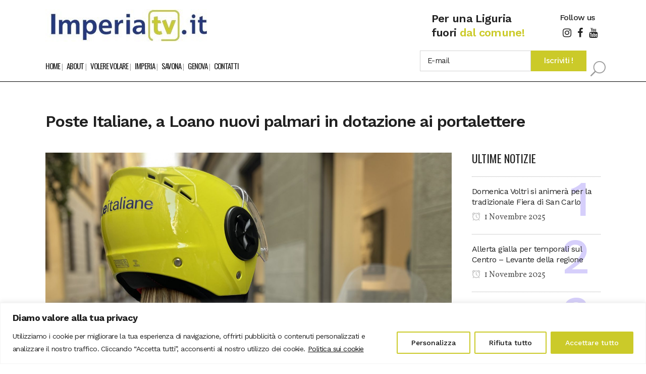

--- FILE ---
content_type: text/html; charset=UTF-8
request_url: https://www.imperiatv.it/2022/11/11/poste-italiane-a-loano-nuovi-palmari-in-dotazione-ai-portalettere/
body_size: 17420
content:
<!DOCTYPE html>
<html lang="it-IT" itemscope itemtype="https://schema.org/BlogPosting">
<head>
<meta charset="UTF-8"/>
<meta name="viewport" content="width=device-width,initial-scale=1,user-scalable=no">
<meta name="description" content="IMPERIA TV notizie ed eventi per… una Liguria fuori dal comune! Una finestra per tutti a portata di mouse! Ebbene sì, sarà una rete più dinamica e popolare. Nessuna politica e cronaca nera, solo eventi e servizi positivi che accadono nella tua città. Una redazione dedicata a ricevere ogni giorno filmati e comunicati stampa. Nasce un nuovo portale giornalistico collegato ed affiliato ad una rete di professionisti nel campo della comunicazione.">
<meta name="keywords" content="ImperiaTV, Savona News, Imperia News, Genova News, Liguria News, Notizie Liguria, Volere Volare, Eccoci Eventi, Meteo Imperia, Eventi e Fiere nella Liguria di Ponente">
<link rel="profile" href="http://gmpg.org/xfn/11"/>
<link rel="pingback" href="https://www.imperiatv.it/xmlrpc.php"/>
<title>IMPERIA TV | Poste Italiane, a Loano nuovi palmari in dotazione ai portalettere</title>
<meta name='robots' content='max-image-preview:large'/>
<style>img:is([sizes="auto" i], [sizes^="auto," i]) {contain-intrinsic-size:3000px 1500px}</style>
<script id="cookieyes" type="text/javascript" src="https://cdn-cookieyes.com/client_data/427271af51cfc901ced2ef87/script.js"></script><link rel='dns-prefetch' href='//fonts.googleapis.com'/>
<link rel="alternate" type="application/rss+xml" title="IMPERIA TV &raquo; Feed" href="https://www.imperiatv.it/feed/"/>
<link rel="alternate" type="application/rss+xml" title="IMPERIA TV &raquo; Feed dei commenti" href="https://www.imperiatv.it/comments/feed/"/>
<link rel="alternate" type="application/rss+xml" title="IMPERIA TV &raquo; Poste Italiane, a Loano nuovi palmari in dotazione ai portalettere Feed dei commenti" href="https://www.imperiatv.it/2022/11/11/poste-italiane-a-loano-nuovi-palmari-in-dotazione-ai-portalettere/feed/"/>

<link rel="stylesheet" type="text/css" href="//www.imperiatv.it/wp-content/cache/wpfc-minified/egflwfm0/hxf01.css" media="all"/>
<style id='classic-theme-styles-inline-css' type='text/css'>.wp-block-button__link{color:#fff;background-color:#32373c;border-radius:9999px;box-shadow:none;text-decoration:none;padding:calc(.667em + 2px) calc(1.333em + 2px);font-size:1.125em}.wp-block-file__button{background:#32373c;color:#fff;text-decoration:none}</style>
<style id='global-styles-inline-css' type='text/css'>:root{--wp--preset--aspect-ratio--square:1;--wp--preset--aspect-ratio--4-3: 4/3;--wp--preset--aspect-ratio--3-4: 3/4;--wp--preset--aspect-ratio--3-2: 3/2;--wp--preset--aspect-ratio--2-3: 2/3;--wp--preset--aspect-ratio--16-9: 16/9;--wp--preset--aspect-ratio--9-16: 9/16;--wp--preset--color--black:#000;--wp--preset--color--cyan-bluish-gray:#abb8c3;--wp--preset--color--white:#fff;--wp--preset--color--pale-pink:#f78da7;--wp--preset--color--vivid-red:#cf2e2e;--wp--preset--color--luminous-vivid-orange:#ff6900;--wp--preset--color--luminous-vivid-amber:#fcb900;--wp--preset--color--light-green-cyan:#7bdcb5;--wp--preset--color--vivid-green-cyan:#00d084;--wp--preset--color--pale-cyan-blue:#8ed1fc;--wp--preset--color--vivid-cyan-blue:#0693e3;--wp--preset--color--vivid-purple:#9b51e0;--wp--preset--gradient--vivid-cyan-blue-to-vivid-purple:linear-gradient(135deg,rgba(6,147,227,1) 0%,#9b51e0 100%);--wp--preset--gradient--light-green-cyan-to-vivid-green-cyan:linear-gradient(135deg,#7adcb4 0%,#00d082 100%);--wp--preset--gradient--luminous-vivid-amber-to-luminous-vivid-orange:linear-gradient(135deg,rgba(252,185,0,1) 0%,rgba(255,105,0,1) 100%);--wp--preset--gradient--luminous-vivid-orange-to-vivid-red:linear-gradient(135deg,rgba(255,105,0,1) 0%,#cf2e2e 100%);--wp--preset--gradient--very-light-gray-to-cyan-bluish-gray:linear-gradient(135deg,#eee 0%,#a9b8c3 100%);--wp--preset--gradient--cool-to-warm-spectrum:linear-gradient(135deg,#4aeadc 0%,#9778d1 20%,#cf2aba 40%,#ee2c82 60%,#fb6962 80%,#fef84c 100%);--wp--preset--gradient--blush-light-purple:linear-gradient(135deg,#ffceec 0%,#9896f0 100%);--wp--preset--gradient--blush-bordeaux:linear-gradient(135deg,#fecda5 0%,#fe2d2d 50%,#6b003e 100%);--wp--preset--gradient--luminous-dusk:linear-gradient(135deg,#ffcb70 0%,#c751c0 50%,#4158d0 100%);--wp--preset--gradient--pale-ocean:linear-gradient(135deg,#fff5cb 0%,#b6e3d4 50%,#33a7b5 100%);--wp--preset--gradient--electric-grass:linear-gradient(135deg,#caf880 0%,#71ce7e 100%);--wp--preset--gradient--midnight:linear-gradient(135deg,#020381 0%,#2874fc 100%);--wp--preset--font-size--small:13px;--wp--preset--font-size--medium:20px;--wp--preset--font-size--large:36px;--wp--preset--font-size--x-large:42px;--wp--preset--spacing--20:.44rem;--wp--preset--spacing--30:.67rem;--wp--preset--spacing--40:1rem;--wp--preset--spacing--50:1.5rem;--wp--preset--spacing--60:2.25rem;--wp--preset--spacing--70:3.38rem;--wp--preset--spacing--80:5.06rem;--wp--preset--shadow--natural:6px 6px 9px rgba(0,0,0,.2);--wp--preset--shadow--deep:12px 12px 50px rgba(0,0,0,.4);--wp--preset--shadow--sharp:6px 6px 0 rgba(0,0,0,.2);--wp--preset--shadow--outlined:6px 6px 0 -3px rgba(255,255,255,1) , 6px 6px rgba(0,0,0,1);--wp--preset--shadow--crisp:6px 6px 0 rgba(0,0,0,1)}:where(.is-layout-flex){gap:.5em}:where(.is-layout-grid){gap:.5em}body .is-layout-flex{display:flex}.is-layout-flex{flex-wrap:wrap;align-items:center}.is-layout-flex > :is(*, div){margin:0}body .is-layout-grid{display:grid}.is-layout-grid > :is(*, div){margin:0}:where(.wp-block-columns.is-layout-flex){gap:2em}:where(.wp-block-columns.is-layout-grid){gap:2em}:where(.wp-block-post-template.is-layout-flex){gap:1.25em}:where(.wp-block-post-template.is-layout-grid){gap:1.25em}.has-black-color{color:var(--wp--preset--color--black)!important}.has-cyan-bluish-gray-color{color:var(--wp--preset--color--cyan-bluish-gray)!important}.has-white-color{color:var(--wp--preset--color--white)!important}.has-pale-pink-color{color:var(--wp--preset--color--pale-pink)!important}.has-vivid-red-color{color:var(--wp--preset--color--vivid-red)!important}.has-luminous-vivid-orange-color{color:var(--wp--preset--color--luminous-vivid-orange)!important}.has-luminous-vivid-amber-color{color:var(--wp--preset--color--luminous-vivid-amber)!important}.has-light-green-cyan-color{color:var(--wp--preset--color--light-green-cyan)!important}.has-vivid-green-cyan-color{color:var(--wp--preset--color--vivid-green-cyan)!important}.has-pale-cyan-blue-color{color:var(--wp--preset--color--pale-cyan-blue)!important}.has-vivid-cyan-blue-color{color:var(--wp--preset--color--vivid-cyan-blue)!important}.has-vivid-purple-color{color:var(--wp--preset--color--vivid-purple)!important}.has-black-background-color{background-color:var(--wp--preset--color--black)!important}.has-cyan-bluish-gray-background-color{background-color:var(--wp--preset--color--cyan-bluish-gray)!important}.has-white-background-color{background-color:var(--wp--preset--color--white)!important}.has-pale-pink-background-color{background-color:var(--wp--preset--color--pale-pink)!important}.has-vivid-red-background-color{background-color:var(--wp--preset--color--vivid-red)!important}.has-luminous-vivid-orange-background-color{background-color:var(--wp--preset--color--luminous-vivid-orange)!important}.has-luminous-vivid-amber-background-color{background-color:var(--wp--preset--color--luminous-vivid-amber)!important}.has-light-green-cyan-background-color{background-color:var(--wp--preset--color--light-green-cyan)!important}.has-vivid-green-cyan-background-color{background-color:var(--wp--preset--color--vivid-green-cyan)!important}.has-pale-cyan-blue-background-color{background-color:var(--wp--preset--color--pale-cyan-blue)!important}.has-vivid-cyan-blue-background-color{background-color:var(--wp--preset--color--vivid-cyan-blue)!important}.has-vivid-purple-background-color{background-color:var(--wp--preset--color--vivid-purple)!important}.has-black-border-color{border-color:var(--wp--preset--color--black)!important}.has-cyan-bluish-gray-border-color{border-color:var(--wp--preset--color--cyan-bluish-gray)!important}.has-white-border-color{border-color:var(--wp--preset--color--white)!important}.has-pale-pink-border-color{border-color:var(--wp--preset--color--pale-pink)!important}.has-vivid-red-border-color{border-color:var(--wp--preset--color--vivid-red)!important}.has-luminous-vivid-orange-border-color{border-color:var(--wp--preset--color--luminous-vivid-orange)!important}.has-luminous-vivid-amber-border-color{border-color:var(--wp--preset--color--luminous-vivid-amber)!important}.has-light-green-cyan-border-color{border-color:var(--wp--preset--color--light-green-cyan)!important}.has-vivid-green-cyan-border-color{border-color:var(--wp--preset--color--vivid-green-cyan)!important}.has-pale-cyan-blue-border-color{border-color:var(--wp--preset--color--pale-cyan-blue)!important}.has-vivid-cyan-blue-border-color{border-color:var(--wp--preset--color--vivid-cyan-blue)!important}.has-vivid-purple-border-color{border-color:var(--wp--preset--color--vivid-purple)!important}.has-vivid-cyan-blue-to-vivid-purple-gradient-background{background:var(--wp--preset--gradient--vivid-cyan-blue-to-vivid-purple)!important}.has-light-green-cyan-to-vivid-green-cyan-gradient-background{background:var(--wp--preset--gradient--light-green-cyan-to-vivid-green-cyan)!important}.has-luminous-vivid-amber-to-luminous-vivid-orange-gradient-background{background:var(--wp--preset--gradient--luminous-vivid-amber-to-luminous-vivid-orange)!important}.has-luminous-vivid-orange-to-vivid-red-gradient-background{background:var(--wp--preset--gradient--luminous-vivid-orange-to-vivid-red)!important}.has-very-light-gray-to-cyan-bluish-gray-gradient-background{background:var(--wp--preset--gradient--very-light-gray-to-cyan-bluish-gray)!important}.has-cool-to-warm-spectrum-gradient-background{background:var(--wp--preset--gradient--cool-to-warm-spectrum)!important}.has-blush-light-purple-gradient-background{background:var(--wp--preset--gradient--blush-light-purple)!important}.has-blush-bordeaux-gradient-background{background:var(--wp--preset--gradient--blush-bordeaux)!important}.has-luminous-dusk-gradient-background{background:var(--wp--preset--gradient--luminous-dusk)!important}.has-pale-ocean-gradient-background{background:var(--wp--preset--gradient--pale-ocean)!important}.has-electric-grass-gradient-background{background:var(--wp--preset--gradient--electric-grass)!important}.has-midnight-gradient-background{background:var(--wp--preset--gradient--midnight)!important}.has-small-font-size{font-size:var(--wp--preset--font-size--small)!important}.has-medium-font-size{font-size:var(--wp--preset--font-size--medium)!important}.has-large-font-size{font-size:var(--wp--preset--font-size--large)!important}.has-x-large-font-size{font-size:var(--wp--preset--font-size--x-large)!important}:where(.wp-block-post-template.is-layout-flex){gap:1.25em}:where(.wp-block-post-template.is-layout-grid){gap:1.25em}:where(.wp-block-columns.is-layout-flex){gap:2em}:where(.wp-block-columns.is-layout-grid){gap:2em}:root :where(.wp-block-pullquote){font-size:1.5em;line-height:1.6}</style>











<link rel="stylesheet" type="text/css" href="//www.imperiatv.it/wp-content/cache/wpfc-minified/jmzhjmh5/hxf01.css" media="all"/>
<style id='bridge-stylesheet-inline-css' type='text/css'>.postid-5173.disabled_footer_top .footer_top_holder,.postid-5173.disabled_footer_bottom .footer_bottom_holder{display:none}</style>






<link rel="stylesheet" type="text/css" href="//www.imperiatv.it/wp-content/cache/wpfc-minified/fhps2ij5/hxf01.css" media="all"/>
<style id='bridge-style-dynamic-responsive-inline-css' type='text/css'>.qode-news-holder .qode-post-info-date a,.qode-news-holder .qode-post-info-author,.qode-news-holder .qode-post-info-comments-holder a,.q_dropcap,.qode-slider1-owl .owl-dots .owl-dot .qode-slider1-pag-date,.qode-news-single-news-template .qode-comment-holder .qode-comment-text .qode-comment-date{font-family:'Vollkorn',serif}p{letter-spacing:-.6px}.q_dropcap.normal{font-weight:normal;height:46px}.drop_down .second{box-shadow:0 2px 6px rgba(0,0,0,.1)}body.archive .content .container .container_inner{padding-bottom:80px}.content_bottom .widget_text.widget.widget_custom_html .textwidget.custom-html-widget{text-align:center;padding:26px 0;border-top:1px solid #000}.qode-instagram-feed li{margin:0!important;padding:0!important}.wpb_widgetised_column .widget a,.wpb_widgetised_column .widget li,.wpb_widgetised_column a{font-weight:inherit}.qode_tweet_text{font-weight:500;letter-spacing:-.6px;line-height:21px;border-bottom:1px dotted #a9a9a9;padding-bottom:25px;padding-top:12px}.qode_twitter_widget li:last-child .qode_tweet_text{border-bottom:none;margin-bottom:-18px}.video-sidebar{margin-bottom:49px}.qode_tweet_text a{color:#582ff2!important}.wpb_widgetised_column .widget>h5,aside .widget>h5{font-family:'Oswald',sans-serif;font-size:22px;line-height:22px;font-style:normal;font-weight:400;letter-spacing:0;text-transform:uppercase}.footer_top .qode-news-layout1-widget .qode-layout1-item,.footer_top .qode-news-layout1-widget>h5{border-bottom:none}.footer_top .qode-news-layout1-widget>h5{padding-bottom:4px}.footer_top .qode-news-layout1-widget .qode-layout1-item{padding-top:17px!important;padding-bottom:19px!important}.footer_top .qode-news-holder .qode-post-info-date a i,.footer_top .qode-news-holder .qode-post-info-date a{color:#c6c6c6!important}.footer_top h5{margin:0 0 27px}.footer_top .widget_nav_menu ul li{padding:3px 0 19px}.footer_top .comment-author-link{letter-spacing:-.6px}.wpb_widgetised_column.wpb_content_element .qode-instagram-feed li,aside .widget .qode-instagram-feed li{margin:0 0 6px 0!important;padding:0 3px!important}.wpb_widgetised_column.wpb_content_element .qode-instagram-feed,aside .widget .qode-instagram-feed{margin-left:-3px;margin-right:-3px}.latest-post-sidebar{margin-bottom:-25px}.latest-post-sidebar-2{margin-bottom:-16px}header:not(.centered_logo) .header_fixed_right_area {line-height:initial}.header_top .wpml-ls-legacy-dropdown li{width:auto!important}.header_top .wpml-ls-legacy-dropdown>ul>li>a{padding-right:0!important}.header_top .wpml-ls-legacy-dropdown ul li a{font-size:11px!important;text-transform:uppercase;font-style:normal;font-weight:500;display:inline-block;background-color:transparent}.header_top .wpml-ls-legacy-dropdown ul li:hover a{color:#fff;background-color:transparent}.header_top .wpml-ls-legacy-dropdown>ul>li>a:after{right:-14px}.header_top .wpml-ls-legacy-dropdown ul ul{box-shadow:0 2px 6px rgba(0,0,0,.1);background-color:#fff}.header_top .wpml-ls-legacy-dropdown ul ul li a span{color:#000!important}@media only screen and (max-width:1750px){.qode-slider1-item .qode-blog-share{display:none}}@media only screen and (max-width:1440px) and (min-width:769px){h1,h1 a{font-size:50px;line-height:66px;letter-spacing:-2px}}@media only screen and (max-width:480px){.footer_top .column_inner>div{margin:0 0 0!important}}div.wpcf7 .ajax-loader{display:none}.header_inner_right .two_columns_form_without_space{max-width:330px}.drop_down .second .inner .widget{padding:0}.drop_down .wide .second ul li{padding:0}.drop_down .wide .second ul{padding:15px 0;margin:0 -15px}.drop_down .wide .second ul li{border:none}@media only screen and (min-width:1024px){.drop_down .wide .second ul li.qode-one-column-dropdown{width:950px}}@media only screen and (min-width:1200px){.drop_down .wide .second ul li.qode-one-column-dropdown{width:1100px}}@media only screen and (min-width:1500px){.qode_grid_1400 .drop_down .wide .second ul li.qode-one-column-dropdown{width:1400px}}.header_bottom_right_widget_holder{padding:0 0 0 17px}.drop_down .second .inner ul li.sub a i.q_menu_arrow{font-size:15px;color:#202020}li.narrow .second .inner ul{box-shadow:6px 10px 29px 0 rgba(0,0,0,.14)}.header_fixed_right_area>div{display:inline-block}.header_fixed_right_area>div:first-child{padding-right:70px}.category .blog_holder article .post_info{font-family:'Vollkorn',serif;color:#545454}.category .blog_holder article .post_info a{color:#545454}.category .blog_holder article .post_text h2 .date{display:none}.category .blog_holder article .post_info .dots{padding:0 10px}.main_menu>ul>li>.second>.inner{border-top:1px solid rgba(0,0,0,1)}header.sticky .header_bottom{border-bottom:1px solid rgba(0,0,0,1)}.drop_down .narrow .second .inner ul li a{padding-left:28px}li.narrow .second .inner ul{padding:14px 0}.drop_down .second .inner ul li ul{top:-14px}.header_top_bottom_holder .header_top .wpml-ls-legacy-dropdown{width:7.5em}.header_top_bottom_holder .header_top .header-widget.header-left-widget:first-child p{padding-left:0}.drop_down .wide .second ul{padding:30px 0}@media screen and (max-width:1000px){.header_bottom_right_widget_holder div.wpcf7{display:none}}@media screen and (max-width:1500px){.sticky nav.main_menu>ul>li>a{padding:0 14px}}@media screen and (max-width:1200px){.sticky .header_bottom_right_widget_holder div.wpcf7{display:none}}.drop_down .second .inner .qode-layout1-item .qode-post-info-date{margin-bottom:0}.qode-post-text-main iframe{width:100%!important}</style>

<link rel="stylesheet" type="text/css" href="//www.imperiatv.it/wp-content/cache/wpfc-minified/qsmgmcni/hxf01.css" media="all"/>
<link rel='stylesheet' id='bridge-style-handle-google-fonts-css' href='https://fonts.googleapis.com/css?family=Raleway%3A100%2C200%2C300%2C400%2C500%2C600%2C700%2C800%2C900%2C100italic%2C300italic%2C400italic%2C700italic%7CWork+Sans%3A100%2C200%2C300%2C400%2C500%2C600%2C700%2C800%2C900%2C100italic%2C300italic%2C400italic%2C700italic%7COswald%3A100%2C200%2C300%2C400%2C500%2C600%2C700%2C800%2C900%2C100italic%2C300italic%2C400italic%2C700italic%7CVollkorn%3A100%2C200%2C300%2C400%2C500%2C600%2C700%2C800%2C900%2C100italic%2C300italic%2C400italic%2C700italic&#038;subset=latin%2Clatin-ext&#038;ver=1.0.0' type='text/css' media='all'/>


<link rel="stylesheet" type="text/css" href="//www.imperiatv.it/wp-content/cache/wpfc-minified/e3q9vkjw/hxf01.css" media="all"/>
<style id='__EPYT__style-inline-css' type='text/css'>.epyt-gallery-thumb{width:33.333%}</style>
<script src='//www.imperiatv.it/wp-content/cache/wpfc-minified/6xbvbqhn/hxf02.js' type="text/javascript"></script>


<script type="text/javascript" id="__ytprefs__-js-extra">//<![CDATA[
var _EPYT_={"ajaxurl":"https:\/\/www.imperiatv.it\/wp-admin\/admin-ajax.php","security":"b1f51efed0","gallery_scrolloffset":"20","eppathtoscripts":"https:\/\/www.imperiatv.it\/wp-content\/plugins\/youtube-embed-plus\/scripts\/","eppath":"https:\/\/www.imperiatv.it\/wp-content\/plugins\/youtube-embed-plus\/","epresponsiveselector":"[\"iframe.__youtube_prefs_widget__\"]","epdovol":"1","version":"14.2.3","evselector":"iframe.__youtube_prefs__[src], iframe[src*=\"youtube.com\/embed\/\"], iframe[src*=\"youtube-nocookie.com\/embed\/\"]","ajax_compat":"","maxres_facade":"eager","ytapi_load":"light","pause_others":"","stopMobileBuffer":"1","facade_mode":"","not_live_on_channel":""};
//]]></script>
<script src='//www.imperiatv.it/wp-content/cache/wpfc-minified/e624tgqc/hxf02.js' type="text/javascript"></script>

<script></script>
<link rel="image_src" href="https://www.imperiatv.it/wp-content/uploads/2022/11/palmare1-scaled.jpg"><meta name="msapplication-TileImage" content="https://www.imperiatv.it/wp-content/uploads/2022/11/palmare1-scaled.jpg">
<meta property="og:image" content="https://www.imperiatv.it/wp-content/uploads/2022/11/palmare1-scaled.jpg"><meta property="og:image:secure_url" content="https://www.imperiatv.it/wp-content/uploads/2022/11/palmare1-scaled.jpg"><meta property="og:image:width" content="2560"><meta property="og:image:height" content="1920"><meta property="og:image:alt" content="palmare1"><meta property="og:image:type" content="image/jpeg"><meta property="og:description" content="Portalettere sempre più digitali per consegne più puntuali e veloci grazie ai nuovi palmari in dotazione al centro di recapito di Loano. Il palmare, in uso&nbsp; a 12 portalettere loanesi, infatti, rende più rapide le operazioni come la consegna tracciata di corrispondenza, pacchi e raccomandate, assicurate e atti giudiziari, anche grazie all’utilizzo della firma elettronica..."><meta property="og:type" content="article"><meta property="og:locale" content="it_IT"><meta property="og:site_name" content="IMPERIA TV"><meta property="og:title" content="Poste Italiane, a Loano nuovi palmari in dotazione ai portalettere"><meta property="og:url" content="https://www.imperiatv.it/2022/11/11/poste-italiane-a-loano-nuovi-palmari-in-dotazione-ai-portalettere/"><meta property="og:updated_time" content="2022-11-11T11:49:17+01:00">
<meta property="article:published_time" content="2022-11-11T10:49:17+00:00"><meta property="article:modified_time" content="2022-11-11T10:49:17+00:00"><meta property="article:section" content="Savona"><meta property="article:author:first_name" content="Gio"><meta property="article:author:last_name" content="Barbera"><meta property="article:author:username" content="redazione">
<meta property="twitter:partner" content="ogwp"><meta property="twitter:card" content="summary_large_image"><meta property="twitter:image" content="https://www.imperiatv.it/wp-content/uploads/2022/11/palmare1-scaled.jpg"><meta property="twitter:image:alt" content="palmare1"><meta property="twitter:title" content="Poste Italiane, a Loano nuovi palmari in dotazione ai portalettere"><meta property="twitter:description" content="Portalettere sempre più digitali per consegne più puntuali e veloci grazie ai nuovi palmari in dotazione al centro di recapito di Loano. Il palmare, in uso&nbsp; a 12 portalettere loanesi, infatti,..."><meta property="twitter:url" content="https://www.imperiatv.it/2022/11/11/poste-italiane-a-loano-nuovi-palmari-in-dotazione-ai-portalettere/"><meta property="twitter:label1" content="Reading time"><meta property="twitter:data1" content="1 minute">
<meta itemprop="image" content="https://www.imperiatv.it/wp-content/uploads/2022/11/palmare1-scaled.jpg"><meta itemprop="name" content="Poste Italiane, a Loano nuovi palmari in dotazione ai portalettere"><meta itemprop="description" content="Portalettere sempre più digitali per consegne più puntuali e veloci grazie ai nuovi palmari in dotazione al centro di recapito di Loano. Il palmare, in uso&nbsp; a 12 portalettere loanesi, infatti, rende più rapide le operazioni come la consegna tracciata di corrispondenza, pacchi e raccomandate, assicurate e atti giudiziari, anche grazie all’utilizzo della firma elettronica..."><meta itemprop="datePublished" content="2022-11-11"><meta itemprop="dateModified" content="2022-11-11T10:49:17+00:00">
<meta property="profile:first_name" content="Gio"><meta property="profile:last_name" content="Barbera"><meta property="profile:username" content="redazione">

<link rel="https://api.w.org/" href="https://www.imperiatv.it/wp-json/"/><link rel="alternate" title="JSON" type="application/json" href="https://www.imperiatv.it/wp-json/wp/v2/posts/5173"/><link rel="EditURI" type="application/rsd+xml" title="RSD" href="https://www.imperiatv.it/xmlrpc.php?rsd"/>
<meta name="generator" content="WordPress 6.8.3"/>
<link rel="canonical" href="https://www.imperiatv.it/2022/11/11/poste-italiane-a-loano-nuovi-palmari-in-dotazione-ai-portalettere/"/>
<link rel='shortlink' href='https://www.imperiatv.it/?p=5173'/>
<link rel="alternate" title="oEmbed (JSON)" type="application/json+oembed" href="https://www.imperiatv.it/wp-json/oembed/1.0/embed?url=https%3A%2F%2Fwww.imperiatv.it%2F2022%2F11%2F11%2Fposte-italiane-a-loano-nuovi-palmari-in-dotazione-ai-portalettere%2F"/>
<link rel="alternate" title="oEmbed (XML)" type="text/xml+oembed" href="https://www.imperiatv.it/wp-json/oembed/1.0/embed?url=https%3A%2F%2Fwww.imperiatv.it%2F2022%2F11%2F11%2Fposte-italiane-a-loano-nuovi-palmari-in-dotazione-ai-portalettere%2F&#038;format=xml"/>

<meta name="generator" content="Elementor 3.32.5; features: e_font_icon_svg, additional_custom_breakpoints; settings: css_print_method-external, google_font-enabled, font_display-swap">
<style>.e-con.e-parent:nth-of-type(n+4):not(.e-lazyloaded):not(.e-no-lazyload),
.e-con.e-parent:nth-of-type(n+4):not(.e-lazyloaded):not(.e-no-lazyload) * {background-image:none!important}@media screen and (max-height:1024px){.e-con.e-parent:nth-of-type(n+3):not(.e-lazyloaded):not(.e-no-lazyload),
.e-con.e-parent:nth-of-type(n+3):not(.e-lazyloaded):not(.e-no-lazyload) * {background-image:none!important}}@media screen and (max-height:640px){.e-con.e-parent:nth-of-type(n+2):not(.e-lazyloaded):not(.e-no-lazyload),
.e-con.e-parent:nth-of-type(n+2):not(.e-lazyloaded):not(.e-no-lazyload) * {background-image:none!important}}</style>
<meta name="generator" content="Powered by WPBakery Page Builder - drag and drop page builder for WordPress."/>
<meta name="generator" content="Powered by Slider Revolution 6.7.38 - responsive, Mobile-Friendly Slider Plugin for WordPress with comfortable drag and drop interface."/>
<link rel="icon" href="https://www.imperiatv.it/wp-content/uploads/2022/07/cropped-logo-32x32.png" sizes="32x32"/>
<link rel="icon" href="https://www.imperiatv.it/wp-content/uploads/2022/07/cropped-logo-192x192.png" sizes="192x192"/>
<link rel="apple-touch-icon" href="https://www.imperiatv.it/wp-content/uploads/2022/07/cropped-logo-180x180.png"/>
<meta name="msapplication-TileImage" content="https://www.imperiatv.it/wp-content/uploads/2022/07/cropped-logo-270x270.png"/>
<script>function setREVStartSize(e){window.RSIW=window.RSIW===undefined?window.innerWidth:window.RSIW;window.RSIH=window.RSIH===undefined?window.innerHeight:window.RSIH;try{var pw=document.getElementById(e.c).parentNode.offsetWidth,newh;pw=pw===0||isNaN(pw)||(e.l=="fullwidth"||e.layout=="fullwidth")?window.RSIW:pw;e.tabw=e.tabw===undefined?0:parseInt(e.tabw);e.thumbw=e.thumbw===undefined?0:parseInt(e.thumbw);e.tabh=e.tabh===undefined?0:parseInt(e.tabh);e.thumbh=e.thumbh===undefined?0:parseInt(e.thumbh);e.tabhide=e.tabhide===undefined?0:parseInt(e.tabhide);e.thumbhide=e.thumbhide===undefined?0:parseInt(e.thumbhide);e.mh=e.mh===undefined||e.mh==""||e.mh==="auto"?0:parseInt(e.mh,0);if(e.layout==="fullscreen"||e.l==="fullscreen")newh=Math.max(e.mh,window.RSIH);else{e.gw=Array.isArray(e.gw)?e.gw:[e.gw];for(var i in e.rl)if(e.gw[i]===undefined||e.gw[i]===0)e.gw[i]=e.gw[i-1];e.gh=e.el===undefined||e.el===""||(Array.isArray(e.el)&&e.el.length==0)?e.gh:e.el;e.gh=Array.isArray(e.gh)?e.gh:[e.gh];for(var i in e.rl)if(e.gh[i]===undefined||e.gh[i]===0)e.gh[i]=e.gh[i-1];var nl=new Array(e.rl.length),ix=0,sl;e.tabw=e.tabhide>=pw?0:e.tabw;e.thumbw=e.thumbhide>=pw?0:e.thumbw;e.tabh=e.tabhide>=pw?0:e.tabh;e.thumbh=e.thumbhide>=pw?0:e.thumbh;for(var i in e.rl)nl[i]=e.rl[i]<window.RSIW?0:e.rl[i];sl=nl[0];for(var i in nl)if(sl>nl[i]&&nl[i]>0){sl=nl[i];ix=i;}var m=pw>(e.gw[ix]+e.tabw+e.thumbw)?1:(pw-(e.tabw+e.thumbw))/(e.gw[ix]);newh=(e.gh[ix]*m)+(e.tabh+e.thumbh);}var el=document.getElementById(e.c);if(el!==null&&el)el.style.height=newh+"px";el=document.getElementById(e.c+"_wrapper");if(el!==null&&el){el.style.height=newh+"px";el.style.display="block";}}catch(e){console.log("Failure at Presize of Slider:"+e)}};</script>
<noscript><style>.wpb_animate_when_almost_visible{opacity:1}</style></noscript></head>
<body class="wp-singular post-template-default single single-post postid-5173 single-format-standard wp-custom-logo wp-theme-bridge bridge-core-3.3.4.5 qode-news-3.0.7.1  qode_grid_1400 footer_responsive_adv qode-content-sidebar-responsive qode-theme-ver-30.8.8.5 qode-theme-bridge qode_header_in_grid wpb-js-composer js-comp-ver-8.7.2 vc_responsive elementor-default elementor-kit-38757" itemscope itemtype="http://schema.org/WebPage">
<div class="wrapper">
<div class="wrapper_inner">


<header class=" has_header_fixed_right scroll_header_top_area  stick menu_bottom scrolled_not_transparent with_border page_header">
<div class="header_inner clearfix">
<form role="search" id="searchform" action="https://www.imperiatv.it/" class="qode_search_form" method="get">
<div class="container">
<div class="container_inner clearfix">
<span aria-hidden="true" class="qode_icon_font_elegant icon_search qode_icon_in_search"></span>            <input type="text" placeholder="Search" name="s" class="qode_search_field" autocomplete="off"/>
<input type="submit" value="Search"/>
<div class="qode_search_close">
<a href="#">
<span aria-hidden="true" class="qode_icon_font_elegant icon_close qode_icon_in_search"></span>                </a>
</div>
</div>
</div>
</form>
<div class="header_top_bottom_holder">
<div class="header_bottom clearfix" style=''>
<div class="container">
<div class="container_inner clearfix">
<div class="header_inner_left">
<div class="mobile_menu_button">
<span>
<i class="qode_icon_font_awesome fa fa-bars "></i>		</span>
</div>
<div class="logo_wrapper">
<div class="q_logo">
<a itemprop="url" href="https://www.imperiatv.it/">
<img itemprop="image" class="normal" src="https://www.imperiatv.it/wp-content/uploads/2024/03/imperia-tv-logo.jpg" alt="Logo"> 			 <img itemprop="image" class="light" src="https://www.imperiatv.it/wp-content/uploads/2024/03/imperia-tv-logo.jpg" alt="Logo"/> 			 <img itemprop="image" class="dark" src="https://www.imperiatv.it/wp-content/uploads/2024/03/imperia-tv-logo.jpg" alt="Logo"/> 			 <img itemprop="image" class="sticky" src="https://www.imperiatv.it/wp-content/uploads/2024/03/imperia-tv-logo.jpg" alt="Logo"/> 			 <img itemprop="image" class="mobile" src="https://www.imperiatv.it/wp-content/uploads/2024/03/imperia-tv-logo.jpg" alt="Logo"/> 					</a>
</div>
</div>																	<div class="header_fixed_right_area">
<div class="textwidget custom-html-widget"><div class="vc_empty_space" style="height: 23px">
<span class="vc_empty_space_inner">
<span class="empty_space_image"></span>
</span>
</div>
<h4 style="display: inline-block;">Per una Liguria <br/> fuori <span style="color: #CBCA29;">dal comune!</span></h4>
</div><div class="textwidget custom-html-widget"><span style="display: inline-block;"><h5>Follow us</h5>
<div class="vc_empty_space" style="height: 10px"><span class="vc_empty_space_inner">
<span class="empty_space_image"></span>
</span></div>
<span class="q_social_icon_holder normal_social" data-color="#222222" data-hover-color="#ed145b"><a itemprop="url" href=" https://www.instagram.com/imperia.tv/" target="_blank"><i class="qode_icon_font_awesome fa fa-instagram  simple_social" style="color: #222222;margin: 0 0 0 0;font-size: 20px;"></i></a></span><span class="q_social_icon_holder normal_social" data-color="#222222" data-hover-color="#ed145b"><a itemprop="url" href="https://www.facebook.com/imperiatv.it/" target="_blank"><i class="qode_icon_font_awesome fa fa-facebook  simple_social" style="color: #222222;margin: 0 0 0 0;font-size: 20px;color: #222222;"></i></a></span><span class="q_social_icon_holder normal_social" data-color="#222222" data-hover-color="#ed145b"><a itemprop="url" href="https://www.youtube.com/channel/UC3jg9KOjzNSEYx50b3I9mlg" target="_blank"><i class="qode_icon_font_awesome fa fa-youtube  simple_social" style="color: #222222;margin: 0 0 0 0;font-size: 20px;color: #222222;"></i></a></span>
</span></div>									</div>
</div>
<div class="header_menu_bottom">
<div class="header_menu_bottom_inner">
<div class="main_menu_header_inner_right_holder">
<nav class="main_menu drop_down">
<ul id="menu-menu1" class="clearfix"><li id="nav-menu-item-38903" class="menu-item menu-item-type-post_type menu-item-object-page menu-item-home  narrow"><a href="https://www.imperiatv.it/" class=""><i class="menu_icon blank fa"></i><span>Home</span><span class="plus"></span></a></li>
<li id="nav-menu-item-202" class="menu-item menu-item-type-custom menu-item-object-custom menu-item-has-children  has_sub narrow"><a href="#" class=""><i class="menu_icon blank fa"></i><span>About</span><span class="plus"></span></a>
<div class="second"><div class="inner"><ul>
<li id="nav-menu-item-71" class="menu-item menu-item-type-post_type menu-item-object-page "><a href="https://www.imperiatv.it/chi-siamo/" class=""><i class="menu_icon blank fa"></i><span>Chi Siamo</span><span class="plus"></span></a></li>
<li id="nav-menu-item-13964" class="menu-item menu-item-type-post_type menu-item-object-page "><a href="https://www.imperiatv.it/nasce-imperiatv-it/" class=""><i class="menu_icon blank fa"></i><span>Nasce ImperiaTV.it</span><span class="plus"></span></a></li>
<li id="nav-menu-item-70" class="menu-item menu-item-type-post_type menu-item-object-page "><a href="https://www.imperiatv.it/la-nostra-storia/" class=""><i class="menu_icon blank fa"></i><span>La nostra storia</span><span class="plus"></span></a></li>
</ul></div></div>
</li>
<li id="nav-menu-item-39459" class="menu-item menu-item-type-taxonomy menu-item-object-category  narrow"><a href="https://www.imperiatv.it/category/news/" class=""><i class="menu_icon blank fa"></i><span>Volere Volare</span><span class="plus"></span></a></li>
<li id="nav-menu-item-129" class="menu-item menu-item-type-custom menu-item-object-custom  narrow"><a href="https://www.imperiatv.it/category/imperia/" class=""><i class="menu_icon blank fa"></i><span>Imperia</span><span class="plus"></span></a></li>
<li id="nav-menu-item-130" class="menu-item menu-item-type-custom menu-item-object-custom  narrow"><a href="https://www.imperiatv.it/category/savona/" class=""><i class="menu_icon blank fa"></i><span>Savona</span><span class="plus"></span></a></li>
<li id="nav-menu-item-131" class="menu-item menu-item-type-custom menu-item-object-custom  narrow"><a href="https://www.imperiatv.it/category/genova/" class=""><i class="menu_icon blank fa"></i><span>Genova</span><span class="plus"></span></a></li>
<li id="nav-menu-item-69" class="menu-item menu-item-type-post_type menu-item-object-page  narrow"><a href="https://www.imperiatv.it/contatti/" class=""><i class="menu_icon blank fa"></i><span>Contatti</span><span class="plus"></span></a></li>
</ul>											</nav>
<div class="header_inner_right">
<div class="side_menu_button_wrapper right">
<div class="header_bottom_right_widget_holder"><div class="header_bottom_widget widget_text">			<div class="textwidget">
<div class="wpcf7 no-js" id="wpcf7-f38840-o1" lang="en-US" dir="ltr" data-wpcf7-id="38840">
<div class="screen-reader-response"><p role="status" aria-live="polite" aria-atomic="true"></p> <ul></ul></div>
<form action="/2022/11/11/poste-italiane-a-loano-nuovi-palmari-in-dotazione-ai-portalettere/#wpcf7-f38840-o1" method="post" class="wpcf7-form init cf7_custom_style_1" aria-label="Contact form" novalidate="novalidate" data-status="init">
<fieldset class="hidden-fields-container"><input type="hidden" name="_wpcf7" value="38840"/><input type="hidden" name="_wpcf7_version" value="6.1.3"/><input type="hidden" name="_wpcf7_locale" value="en_US"/><input type="hidden" name="_wpcf7_unit_tag" value="wpcf7-f38840-o1"/><input type="hidden" name="_wpcf7_container_post" value="0"/><input type="hidden" name="_wpcf7_posted_data_hash" value=""/>
</fieldset>
<div class="two_columns_form_without_space clearfix">
<div class="column_left">
<p><span class="wpcf7-form-control-wrap" data-name="email"><input size="40" maxlength="400" class="wpcf7-form-control wpcf7-email wpcf7-validates-as-required wpcf7-text wpcf7-validates-as-email" aria-required="true" aria-invalid="false" placeholder="E-mail" value="" type="email" name="email"/></span>
</p>
</div>
<div class="column_right">
<p><input class="wpcf7-form-control wpcf7-submit has-spinner" type="submit" value="Iscriviti !"/>
</p>
</div>
</div><p style="display: none !important;" class="akismet-fields-container" data-prefix="_wpcf7_ak_"><label>&#916;<textarea name="_wpcf7_ak_hp_textarea" cols="45" rows="8" maxlength="100"></textarea></label><input type="hidden" id="ak_js_1" name="_wpcf7_ak_js" value="183"/><script>document.getElementById("ak_js_1").setAttribute("value",(new Date()).getTime());</script></p><div class="wpcf7-response-output" aria-hidden="true"></div>
</form>
</div>
</div>
</div></div>
<div class="side_menu_button">
<a class="search_button fullscreen_search normal" href="javascript:void(0)">
<span aria-hidden="true" class="qode_icon_font_elegant icon_search "></span>	</a>
</div>
</div>
</div>
</div>
</div>
</div>
<nav class="mobile_menu">
<ul id="menu-menu1-1" class=""><li id="mobile-menu-item-38903" class="menu-item menu-item-type-post_type menu-item-object-page menu-item-home "><a href="https://www.imperiatv.it/" class=""><span>Home</span></a><span class="mobile_arrow"><i class="fa fa-angle-right"></i><i class="fa fa-angle-down"></i></span></li>
<li id="mobile-menu-item-202" class="menu-item menu-item-type-custom menu-item-object-custom menu-item-has-children  has_sub"><a href="#" class=""><span>About</span></a><span class="mobile_arrow"><i class="fa fa-angle-right"></i><i class="fa fa-angle-down"></i></span>
<ul class="sub_menu">
<li id="mobile-menu-item-71" class="menu-item menu-item-type-post_type menu-item-object-page "><a href="https://www.imperiatv.it/chi-siamo/" class=""><span>Chi Siamo</span></a><span class="mobile_arrow"><i class="fa fa-angle-right"></i><i class="fa fa-angle-down"></i></span></li>
<li id="mobile-menu-item-13964" class="menu-item menu-item-type-post_type menu-item-object-page "><a href="https://www.imperiatv.it/nasce-imperiatv-it/" class=""><span>Nasce ImperiaTV.it</span></a><span class="mobile_arrow"><i class="fa fa-angle-right"></i><i class="fa fa-angle-down"></i></span></li>
<li id="mobile-menu-item-70" class="menu-item menu-item-type-post_type menu-item-object-page "><a href="https://www.imperiatv.it/la-nostra-storia/" class=""><span>La nostra storia</span></a><span class="mobile_arrow"><i class="fa fa-angle-right"></i><i class="fa fa-angle-down"></i></span></li>
</ul>
</li>
<li id="mobile-menu-item-39459" class="menu-item menu-item-type-taxonomy menu-item-object-category "><a href="https://www.imperiatv.it/category/news/" class=""><span>Volere Volare</span></a><span class="mobile_arrow"><i class="fa fa-angle-right"></i><i class="fa fa-angle-down"></i></span></li>
<li id="mobile-menu-item-129" class="menu-item menu-item-type-custom menu-item-object-custom "><a href="https://www.imperiatv.it/category/imperia/" class=""><span>Imperia</span></a><span class="mobile_arrow"><i class="fa fa-angle-right"></i><i class="fa fa-angle-down"></i></span></li>
<li id="mobile-menu-item-130" class="menu-item menu-item-type-custom menu-item-object-custom "><a href="https://www.imperiatv.it/category/savona/" class=""><span>Savona</span></a><span class="mobile_arrow"><i class="fa fa-angle-right"></i><i class="fa fa-angle-down"></i></span></li>
<li id="mobile-menu-item-131" class="menu-item menu-item-type-custom menu-item-object-custom "><a href="https://www.imperiatv.it/category/genova/" class=""><span>Genova</span></a><span class="mobile_arrow"><i class="fa fa-angle-right"></i><i class="fa fa-angle-down"></i></span></li>
<li id="mobile-menu-item-69" class="menu-item menu-item-type-post_type menu-item-object-page "><a href="https://www.imperiatv.it/contatti/" class=""><span>Contatti</span></a><span class="mobile_arrow"><i class="fa fa-angle-right"></i><i class="fa fa-angle-down"></i></span></li>
</ul></nav>																						</div>
</div>
</div>
</div>
</div>
</header>	<a id="back_to_top" href="#">
<span class="fa-stack">
<i class="qode_icon_font_awesome fa fa-arrow-up "></i>        </span>
</a>
<div class="fullscreen_search_holder fade">
<div class="close_container">
<div class="container">
<div class="container_inner clearfix">
<div class="search_close_holder">
<div class="side_menu_button">
<a class="fullscreen_search_close" href="javascript:void(0)">
<span aria-hidden="true" class="qode_icon_font_elegant icon_close "></span>								</a>
</div>
</div>
</div>
</div>
</div>
<div class="fullscreen_search_table">
<div class="fullscreen_search_cell">
<div class="fullscreen_search_inner">
<form role="search" action="https://www.imperiatv.it/" class="fullscreen_search_form" method="get">
<div class="form_holder">
<span class="search_label">Search:</span>
<div class="field_holder">
<input type="text" name="s" class="search_field" autocomplete="off"/>
<div class="line"></div>
</div>
<a class="qode_search_submit search_submit" href="javascript:void(0)">
<span aria-hidden="true" class="qode_icon_font_elegant icon_search "></span>							</a>
</div>
</form>
</div>
</div>
</div>
</div>
<div class="content ">
<div class="content_inner  ">
<div class="title_outer title_without_animation" data-height="269">
<div class="title title_size_medium  position_left " style="height:269px;">
<div class="image not_responsive"></div>
<div class="title_holder" style="padding-top:169px;height:100px;">
<div class="container">
<div class="container_inner clearfix">
<div class="title_subtitle_holder">
<h1><span>Poste Italiane, a Loano nuovi palmari in dotazione ai portalettere</span></h1>
</div>
</div>
</div>
</div>
</div>
</div>
<div class="container">
<div class="container_inner default_template_holder">
<div class="two_columns_75_25 background_color_sidebar grid2 clearfix">
<div class="column1">
<div class="column_inner">
<div class="qode-news-single-news-template qode-news-holder">
<article id="post-5173" class="post-5173 post type-post status-publish format-standard has-post-thumbnail hentry category-savona">
<div class="qode-post-content">
<div class="qode-post-heading">
<div class="qode-post-image">
<img width="2560" height="1920" src="https://www.imperiatv.it/wp-content/uploads/2022/11/palmare1-scaled.jpg" class="attachment-full size-full wp-post-image" alt="" decoding="async" srcset="https://www.imperiatv.it/wp-content/uploads/2022/11/palmare1-scaled.jpg 2560w, https://www.imperiatv.it/wp-content/uploads/2022/11/palmare1-300x225.jpg 300w, https://www.imperiatv.it/wp-content/uploads/2022/11/palmare1-1024x768.jpg 1024w, https://www.imperiatv.it/wp-content/uploads/2022/11/palmare1-768x576.jpg 768w, https://www.imperiatv.it/wp-content/uploads/2022/11/palmare1-1536x1152.jpg 1536w, https://www.imperiatv.it/wp-content/uploads/2022/11/palmare1-2048x1536.jpg 2048w" sizes="(max-width: 2560px) 100vw, 2560px"/>							
</div>
</div>
<div class="qode-post-text">
<div class="qode-post-text-inner">
<div class="qode-post-info-top">
<div class="qode-post-info-category">
<a href="https://www.imperiatv.it/category/savona/"><span class="qode-category-name">Savona </span></a></div>                </div>
<div class="qode-post-text-main">
<h2 itemprop="name" class="entry-title qode-post-title">
Poste Italiane, a Loano nuovi palmari in dotazione ai portalettere    </h2>                    <div class="qode-post-info-after-title">
<div itemprop="dateCreated" class="qode-post-info-date entry-date published updated">
<a itemprop="url" href="https://www.imperiatv.it/2022/11/">
<i class="dripicons-alarm"></i>
11 Novembre 2022        </a>
<meta itemprop="interactionCount" content="UserComments: 0"/>
</div>						<div class="qode-post-info-author">
<i class="dripicons-user"></i>
<span class="qode-post-info-author-text">
by    </span>
<a itemprop="author" class="qode-post-info-author-link" href="https://www.imperiatv.it/author/gio-barbera/">
redazione    </a>
</div>							<div class="qode-post-info-comments-holder">
<i class="dripicons-message"></i>
<a itemprop="url" class="qode-post-info-comments" href="https://www.imperiatv.it/2022/11/11/poste-italiane-a-loano-nuovi-palmari-in-dotazione-ai-portalettere/#respond" target="_self">
0 comments		</a>
</div>
</div>
<figure class="wp-block-image size-large"><img fetchpriority="high" fetchpriority="high" decoding="async" width="1024" height="768" src="https://www.imperiatv.it/wp-content/uploads/2022/11/palmare1-1024x768.jpg" alt="" class="wp-image-5174" srcset="https://www.imperiatv.it/wp-content/uploads/2022/11/palmare1-1024x768.jpg 1024w, https://www.imperiatv.it/wp-content/uploads/2022/11/palmare1-300x225.jpg 300w, https://www.imperiatv.it/wp-content/uploads/2022/11/palmare1-768x576.jpg 768w, https://www.imperiatv.it/wp-content/uploads/2022/11/palmare1-1536x1152.jpg 1536w, https://www.imperiatv.it/wp-content/uploads/2022/11/palmare1-2048x1536.jpg 2048w" sizes="(max-width: 1024px) 100vw, 1024px"/></figure>
<p>Portalettere sempre più digitali per consegne più puntuali e veloci grazie ai nuovi palmari in dotazione al centro di recapito di Loano.</p>
<p>Il palmare, in uso&nbsp; a 12 portalettere loanesi, infatti, rende più rapide le operazioni come la consegna tracciata di corrispondenza, pacchi e raccomandate, assicurate e atti giudiziari, anche grazie all’utilizzo della firma elettronica del destinatario direttamente sul palmare, permette di contattare telefonicamente il cliente destinatario di pacchi in fase di recapito e di gestire in modo efficace operazioni a valore aggiunto come il pagamento dei contrassegni, il recapito su appuntamento e il ritiro a domicilio della posta registrata.</p>
<p>I nuovi dispositivi sono in grado di gestire il pagamento dei principali bollettini e MAV , cashless, tramite la funzionalità «Paga con codice» di PostePay e nei prossimi mesi tramite la nuova tipologia di pagamento SoftPOS in modalità contactless. Inoltre, è possibile gestire ricariche telefoniche e PostePay, esclusivamente tramite pagamenti elettronici in modo più sicuro e veloce.</p>
<p>L’Azienda guidata dall’Amministratore Delegato Matteo Del Fante in un contesto di mercato sempre più competitivo, a seguito della crescita esponenziale dell’e-commerce con sempre maggiori esigenze da parte dei cittadini, ha deciso di rivedere in chiave digitale il suo storico servizio di consegna, rimarcando ancora una volta la propria vicinanza ai territori e alle comunità locali. Per questa ragione continua a sostenere il processo di digitalizzazione del Paese ribadendo la vicinanza ai cittadini e offrendo loro una serie di prodotti e servizi innovativi direttamente a domicilio grazie ai portalettere e ai loro palmari. Entro il 2024 Poste Italiane prevede di attivare 30.000 terminali di ultima generazione in dotazione ai portalettere in tutta Italia.</p>
</div>
<div class="qode-post-info-bottom clearfix">
<div class="qode-post-info-bottom-left">
<div class="qode-blog-share">
<h5 class="qode-share-title">Share:</h5>
<div class="social_share_list_holder"><span>Share on: </span><ul><li class="facebook_share"><a title="Share on Facebook" href="javascript:void(0)" onclick="window.open('http://www.facebook.com/sharer.php?u=https%3A%2F%2Fwww.imperiatv.it%2F2022%2F11%2F11%2Fposte-italiane-a-loano-nuovi-palmari-in-dotazione-ai-portalettere%2F', 'sharer', 'toolbar=0,status=0,width=620,height=280');"><i class="fa fa-facebook"></i></a></li><li class="twitter_share"><a href="#" title="Share on Twitter" onclick="popUp=window.open('http://twitter.com/home?status=Portalettere+sempre+pi%C3%B9+digitali+per+https://www.imperiatv.it/2022/11/11/poste-italiane-a-loano-nuovi-palmari-in-dotazione-ai-portalettere/', 'popupwindow', 'scrollbars=yes,width=800,height=400');popUp.focus();return false;"><i class="fa fa-twitter"></i></a></li><li class="google_share"><a href="#" title="Share on Google+" onclick="popUp=window.open('https://plus.google.com/share?url=https%3A%2F%2Fwww.imperiatv.it%2F2022%2F11%2F11%2Fposte-italiane-a-loano-nuovi-palmari-in-dotazione-ai-portalettere%2F', 'popupwindow', 'scrollbars=yes,width=800,height=400');popUp.focus();return false"><i class="fa fa-google-plus"></i></a></li><li class="pinterest_share"><a href="#" title="Share on Pinterest" onclick="popUp=window.open('http://pinterest.com/pin/create/button/?url=https%3A%2F%2Fwww.imperiatv.it%2F2022%2F11%2F11%2Fposte-italiane-a-loano-nuovi-palmari-in-dotazione-ai-portalettere%2F&amp;description=Poste Italiane, a Loano nuovi palmari in dotazione ai portalettere&amp;media=https%3A%2F%2Fwww.imperiatv.it%2Fwp-content%2Fuploads%2F2022%2F11%2Fpalmare1-scaled.jpg', 'popupwindow', 'scrollbars=yes,width=800,height=400');popUp.focus();return false"><i class="fa fa-pinterest"></i></a></li></ul></div>    </div>
</div>
<div class="qode-post-info-bottom-right">
<div class="qode-blog-like">
<div class="qode-news-like-dislike" id="qode-like-5173-167"><a href="#" class="qode-news-like arrow_up"></a><a href="#" class="qode-news-dislike arrow_down"></a><span>0</span></div>    </div>
</div>
</div>
<div class="qode-post-info-below">
</div>
</div>
</div>
</div>
</article><div class="qode-news-reactions-holder"><div class="qode-news-reactions" data-post-id="5173"><div class="qode-news-reaction-term">
<a href="" class="qode-reaction " data-reaction="cool">
<div class="qode-rt-image-holder">
<img width="30" height="33" src="https://www.imperiatv.it/wp-content/uploads/2017/08/cool.png" class="attachment-thumbnail size-thumbnail" alt="a" decoding="async"/>		</div>
<div class="qode-rt-content">
<div class="qode-rt-name">
Cool			</div>
<div class="qode-rt-value">
0			</div>
</div>
</a>
</div><div class="qode-news-reaction-term">
<a href="" class="qode-reaction " data-reaction="dislike">
<div class="qode-rt-image-holder">
<img loading="lazy" width="31" height="33" src="https://www.imperiatv.it/wp-content/uploads/2017/08/dislike.png" class="attachment-thumbnail size-thumbnail" alt="a" decoding="async"/>		</div>
<div class="qode-rt-content">
<div class="qode-rt-name">
Dislike			</div>
<div class="qode-rt-value">
0			</div>
</div>
</a>
</div><div class="qode-news-reaction-term">
<a href="" class="qode-reaction " data-reaction="geeky">
<div class="qode-rt-image-holder">
<img loading="lazy" width="31" height="33" src="https://www.imperiatv.it/wp-content/uploads/2017/08/geeky.png" class="attachment-thumbnail size-thumbnail" alt="a" decoding="async"/>		</div>
<div class="qode-rt-content">
<div class="qode-rt-name">
Geeky			</div>
<div class="qode-rt-value">
0			</div>
</div>
</a>
</div><div class="qode-news-reaction-term">
<a href="" class="qode-reaction " data-reaction="like">
<div class="qode-rt-image-holder">
<img loading="lazy" width="33" height="33" src="https://www.imperiatv.it/wp-content/uploads/2017/08/like.png" class="attachment-thumbnail size-thumbnail" alt="a" decoding="async"/>		</div>
<div class="qode-rt-content">
<div class="qode-rt-name">
Like			</div>
<div class="qode-rt-value">
0			</div>
</div>
</a>
</div><div class="qode-news-reaction-term">
<a href="" class="qode-reaction " data-reaction="lol">
<div class="qode-rt-image-holder">
<img loading="lazy" width="30" height="33" src="https://www.imperiatv.it/wp-content/uploads/2017/08/lol.png" class="attachment-thumbnail size-thumbnail" alt="a" decoding="async"/>		</div>
<div class="qode-rt-content">
<div class="qode-rt-name">
LOL			</div>
<div class="qode-rt-value">
0			</div>
</div>
</a>
</div><div class="qode-news-reaction-term">
<a href="" class="qode-reaction " data-reaction="love">
<div class="qode-rt-image-holder">
<img loading="lazy" width="30" height="33" src="https://www.imperiatv.it/wp-content/uploads/2017/08/love.png" class="attachment-thumbnail size-thumbnail" alt="a" decoding="async"/>		</div>
<div class="qode-rt-content">
<div class="qode-rt-name">
Love			</div>
<div class="qode-rt-value">
0			</div>
</div>
</a>
</div><div class="qode-news-reaction-term">
<a href="" class="qode-reaction " data-reaction="nsfw">
<div class="qode-rt-image-holder">
<img loading="lazy" width="31" height="33" src="https://www.imperiatv.it/wp-content/uploads/2017/08/nsfw.png" class="attachment-thumbnail size-thumbnail" alt="a" decoding="async"/>		</div>
<div class="qode-rt-content">
<div class="qode-rt-name">
NSFW			</div>
<div class="qode-rt-value">
0			</div>
</div>
</a>
</div><div class="qode-news-reaction-term">
<a href="" class="qode-reaction " data-reaction="omg">
<div class="qode-rt-image-holder">
<img loading="lazy" width="31" height="33" src="https://www.imperiatv.it/wp-content/uploads/2017/08/omg.png" class="attachment-thumbnail size-thumbnail" alt="a" decoding="async"/>		</div>
<div class="qode-rt-content">
<div class="qode-rt-name">
OMG			</div>
<div class="qode-rt-value">
0			</div>
</div>
</a>
</div><div class="qode-news-reaction-term">
<a href="" class="qode-reaction " data-reaction="wtf">
<div class="qode-rt-image-holder">
<img loading="lazy" width="32" height="33" src="https://www.imperiatv.it/wp-content/uploads/2017/08/wtf.png" class="attachment-thumbnail size-thumbnail" alt="a" decoding="async"/>		</div>
<div class="qode-rt-content">
<div class="qode-rt-name">
WTF			</div>
<div class="qode-rt-value">
0			</div>
</div>
</a>
</div></div></div>	<div class="qode-blog-single-navigation">
<div class="qode-blog-single-navigation-inner clearfix">
<a itemprop="url" class="qode-blog-single-prev" href="https://www.imperiatv.it/2022/11/11/albenga-sillumina-dimmenso-green/">
<span class="qode-blog-single-nav-mark arrow_carrot-left"></span>							<span class="qode-blog-single-nav-label">Previous post</span>						</a>
<a itemprop="url" class="qode-blog-single-next" href="https://www.imperiatv.it/2022/11/11/a-celle-ligure-la-convention-degli-organizzatori-dei-meetings-europei/">
<span class="qode-blog-single-nav-mark arrow_carrot-right"></span>							<span class="qode-blog-single-nav-label">Next post</span>						</a>
</div>
</div>
</div>
</div>
</div>
<div class="column2">
<div class="column_inner">
<aside class="sidebar">
<div class="widget qode-news-widget qode-news-layout1-widget"><h5>ULTIME NOTIZIE</h5><div class="qode-news-holder qode-layout1 latest-post-sidebar-2 qode-news-columns-1 qode-nl-no-space qode-left-alignment qode-show-numbers" data-post-status=publish data-ignore-sticky-posts=1 data-orderby=date data-posts-per-page=7 data-order=DESC data-sort=latest data-paged=1 data-max-num-pages=3048 data-next-page=2 data-title-tag=h5 data-image-size=portfolio-landscape data-display-categories=no data-display-excerpt=no data-display-date=yes data-date-format=published data-display-author=no data-display-share=no data-display-hot-trending-icons=no data-layout=qode_layout1><div class="qode-news-list-inner-holder" data-number-of-items="1"><div class="qode-news-item qode-layout1-item">
<div class="qode-ni-content">
<h5 itemprop="name" class="entry-title qode-post-title">
<a itemprop="url" href="https://www.imperiatv.it/2025/11/01/domenica-voltri-si-animera-per-la-tradizionale-fiera-di-san-carlo/" title="Domenica Voltri si animerà per la tradizionale Fiera di San Carlo">
Domenica Voltri si animerà per la tradizionale Fiera di San Carlo    </a>
</h5>					<div itemprop="dateCreated" class="qode-post-info-date entry-date published updated">
<a itemprop="url" href="https://www.imperiatv.it/2025/11/">
<i class="dripicons-alarm"></i>
1 Novembre 2025        </a>
<meta itemprop="interactionCount" content="UserComments: 0"/>
</div>
</div>
</div><div class="qode-news-item qode-layout1-item">
<div class="qode-ni-content">
<h5 itemprop="name" class="entry-title qode-post-title">
<a itemprop="url" href="https://www.imperiatv.it/2025/11/01/allerta-gialla-per-temporali-sul-centro-levante-della-regione/" title="Allerta gialla per temporali sul Centro &#8211; Levante della regione">
Allerta gialla per temporali sul Centro &#8211; Levante della regione    </a>
</h5>					<div itemprop="dateCreated" class="qode-post-info-date entry-date published updated">
<a itemprop="url" href="https://www.imperiatv.it/2025/11/">
<i class="dripicons-alarm"></i>
1 Novembre 2025        </a>
<meta itemprop="interactionCount" content="UserComments: 0"/>
</div>
</div>
</div><div class="qode-news-item qode-layout1-item">
<div class="qode-ni-content">
<h5 itemprop="name" class="entry-title qode-post-title">
<a itemprop="url" href="https://www.imperiatv.it/2025/11/01/le-parole-che-taylor-swift-ha-dedicato-a-portofino-diventano-protagoniste-in-piazza-de-ferrari/" title="Le parole che Taylor Swift ha dedicato a Portofino diventano protagoniste in piazza De Ferrari">
Le parole che Taylor Swift ha dedicato a Portofino diventano protagoniste in piazza De Ferrari    </a>
</h5>					<div itemprop="dateCreated" class="qode-post-info-date entry-date published updated">
<a itemprop="url" href="https://www.imperiatv.it/2025/11/">
<i class="dripicons-alarm"></i>
1 Novembre 2025        </a>
<meta itemprop="interactionCount" content="UserComments: 0"/>
</div>
</div>
</div><div class="qode-news-item qode-layout1-item">
<div class="qode-ni-content">
<h5 itemprop="name" class="entry-title qode-post-title">
<a itemprop="url" href="https://www.imperiatv.it/2025/11/01/commissione-europea-la-liguria-guida-la-mobilitazione-per-salvare-il-programma-life/" title="Commissione Europea: la Liguria guida la mobilitazione per salvare il programma Life">
Commissione Europea: la Liguria guida la mobilitazione per salvare il programma Life    </a>
</h5>					<div itemprop="dateCreated" class="qode-post-info-date entry-date published updated">
<a itemprop="url" href="https://www.imperiatv.it/2025/11/">
<i class="dripicons-alarm"></i>
1 Novembre 2025        </a>
<meta itemprop="interactionCount" content="UserComments: 0"/>
</div>
</div>
</div><div class="qode-news-item qode-layout1-item">
<div class="qode-ni-content">
<h5 itemprop="name" class="entry-title qode-post-title">
<a itemprop="url" href="https://www.imperiatv.it/2025/11/01/al-via-il-monitoraggio-della-qualita-dellaria-nelle-aree-limitrofe-agli-scali-di-genova-e-savona/" title="Al via il monitoraggio della qualità dell&#8217;aria nelle aree limitrofe agli scali di Genova e Savona">
Al via il monitoraggio della qualità dell&#8217;aria nelle aree limitrofe agli scali di Genova e Savona    </a>
</h5>					<div itemprop="dateCreated" class="qode-post-info-date entry-date published updated">
<a itemprop="url" href="https://www.imperiatv.it/2025/11/">
<i class="dripicons-alarm"></i>
1 Novembre 2025        </a>
<meta itemprop="interactionCount" content="UserComments: 0"/>
</div>
</div>
</div><div class="qode-news-item qode-layout1-item">
<div class="qode-ni-content">
<h5 itemprop="name" class="entry-title qode-post-title">
<a itemprop="url" href="https://www.imperiatv.it/2025/11/01/la-scuola-sauro-a-indirizzo-musicale-di-imperia-ha-aderito-al-progetto-nazionale-costruiamo-gentilezza/" title="La scuola Sauro a indirizzo musicale di Imperia ha aderito al Progetto nazionale Costruiamo Gentilezza">
La scuola Sauro a indirizzo musicale di Imperia ha aderito al Progetto nazionale Costruiamo Gentilezza    </a>
</h5>					<div itemprop="dateCreated" class="qode-post-info-date entry-date published updated">
<a itemprop="url" href="https://www.imperiatv.it/2025/11/">
<i class="dripicons-alarm"></i>
1 Novembre 2025        </a>
<meta itemprop="interactionCount" content="UserComments: 0"/>
</div>
</div>
</div><div class="qode-news-item qode-layout1-item">
<div class="qode-ni-content">
<h5 itemprop="name" class="entry-title qode-post-title">
<a itemprop="url" href="https://www.imperiatv.it/2025/11/01/nuovo-collegamento-dedicato-allimbarco-di-rotabili-per-il-reefer-terminal-di-vado-ligure-parte-del-sistema-portuale-vado-gateway/" title="Nuovo collegamento dedicato all’imbarco di rotabili per il Reefer Terminal di Vado Ligure, parte del sistema portuale Vado Gateway.">
Nuovo collegamento dedicato all’imbarco di rotabili per il Reefer Terminal di Vado Ligure, parte del sistema portuale Vado Gateway.    </a>
</h5>					<div itemprop="dateCreated" class="qode-post-info-date entry-date published updated">
<a itemprop="url" href="https://www.imperiatv.it/2025/11/">
<i class="dripicons-alarm"></i>
1 Novembre 2025        </a>
<meta itemprop="interactionCount" content="UserComments: 0"/>
</div>
</div>
</div></div></div></div><div id="text-17" class="widget widget_text"><h5>FOLLOW US</h5>			<div class="textwidget"></div>
</div><div id="custom_html-13" class="widget_text widget widget_custom_html"><div class="textwidget custom-html-widget"><hr style="border: 1px dotted #a9a9a9; border-style: none none dotted; margin-top: -17px; margin-bottom: -15px;"/></div></div><span class='q_social_icon_holder square_social' data-color=#ffffff data-hover-background-color=#324c82 data-hover-color=#ffffff><a itemprop='url' href='https://www.facebook.com/imperiatv.it/' target='_blank'><span class='fa-stack ' style='background-color: #3b5998;border-radius: 0px;-webkit-border-radius: 0px;-moz-border-radius: 0px;border-width: 0px;margin: 0 14px 14px 0;font-size: 25px;'><span aria-hidden="true" class="qode_icon_font_elegant social_facebook " style="color: #ffffff;font-size: 14px;"></span></span></a></span><span class='q_social_icon_holder square_social' data-color=#ffffff data-hover-background-color=#ce2c5f data-hover-color=#ffffff><a itemprop='url' href='https://www.instagram.com/imperia.tv/' target='_blank'><span class='fa-stack ' style='background-color: #e12f67;border-radius: 0px;-webkit-border-radius: 0px;-moz-border-radius: 0px;border-width: 0px;margin: 0 14px 14px 0;font-size: 25px;'><i class="qode_icon_font_awesome fa fa-instagram " style="color: #ffffff;font-size: 19px;"></i></span></a></span><div id="custom_html-16" class="widget_text widget widget_custom_html"><div class="textwidget custom-html-widget"><hr style="border: 1px dotted #a9a9a9; border-style: none none dotted; margin-top: 15px; margin-bottom: -15px;"/></div></div>		</aside>
</div>
</div>
</div>
</div>
</div>
				<div class="content_bottom">
</div>
</div>
</div>
<footer>
<div class="footer_inner clearfix">
<div class="footer_top_holder">
<div class="footer_top">
<div class="container">
<div class="container_inner">
<div class="four_columns clearfix">
<div class="column1 footer_col1">
<div class="column_inner">
<div id="text-18" class="widget widget_text"><h5>Contatti</h5>			<div class="textwidget"><p>IMPERIA TV sito d’informazione</p>
<p>Info e collaborazioni:<br/>
Tel. 0182.554886</p>
<p>Cell. 335.5993573</p>
<p><a href="mailto:info@imperiatv.it" target="_blank" rel="noopener">info@imperiatv.it</a><br/>
<em>Per una Liguria fuori dal Comune!</em></p>
</div>
</div>									</div>
</div>
<div class="column2 footer_col2">
<div class="column_inner">
<div id="text-4" class="widget widget_text"><h5>Legals</h5>			<div class="textwidget"><p>Eccoci sas di Dottore Marco &amp; c.<br/>
via Sollai 23 &#8211; 17021 Alassio<br/>
P. Iva e CF 01075640092<br/>
Iscrizione Cciaa di Savona<br/>
Rea n.111223 del 4/2/1997</p>
<p><a href="https://www.imperiatv.it/cookie-policy/">Cookies</a> &#8211; <a href="https://www.imperiatv.it/privacy/">Privacy</a></p>
</div>
</div>									</div>
</div>
<div class="column3 footer_col3">
<div class="column_inner">
<div id="media_image-10" class="widget widget_media_image"><a href="https://www.tgevents.it/"><img loading="lazy" width="1180" height="333" src="https://www.imperiatv.it/wp-content/uploads/2024/03/banner-tgevents.png" class="image wp-image-38876  attachment-full size-full" alt="" style="max-width: 100%; height: auto;" decoding="async" srcset="https://www.imperiatv.it/wp-content/uploads/2024/03/banner-tgevents.png 1180w, https://www.imperiatv.it/wp-content/uploads/2024/03/banner-tgevents-300x85.png 300w, https://www.imperiatv.it/wp-content/uploads/2024/03/banner-tgevents-1024x289.png 1024w, https://www.imperiatv.it/wp-content/uploads/2024/03/banner-tgevents-768x217.png 768w, https://www.imperiatv.it/wp-content/uploads/2024/03/banner-tgevents-700x198.png 700w" sizes="(max-width: 1180px) 100vw, 1180px"/></a></div><div id="custom_html-33" class="widget_text widget widget_custom_html"><div class="textwidget custom-html-widget"><br></div></div><div id="media_image-15" class="widget widget_media_image"><a href="https://www.tgevents.it/profilo-aziendale/"><img loading="lazy" width="300" height="100" src="https://www.imperiatv.it/wp-content/uploads/2024/04/Logo-eccoci-trasp-web-300x100.png" class="image wp-image-41013  attachment-medium size-medium" alt="" style="max-width: 100%; height: auto;" decoding="async" srcset="https://www.imperiatv.it/wp-content/uploads/2024/04/Logo-eccoci-trasp-web-300x100.png 300w, https://www.imperiatv.it/wp-content/uploads/2024/04/Logo-eccoci-trasp-web.png 350w" sizes="(max-width: 300px) 100vw, 300px"/></a></div>									</div>
</div>
<div class="column4 footer_col4">
<div class="column_inner">
<div id="search-3" class="widget widget_search"><form role="search" method="get" id="searchform" action="https://www.imperiatv.it/">
<div><label class="screen-reader-text" for="s">Search for:</label>
<input type="text" value="" placeholder="Search Here" name="s" id="s"/>
<input type="submit" id="searchsubmit" value="&#xf002"/>
</div>
</form></div><div id="nav_menu-3" class="widget widget_nav_menu"><div class="menu-footer-menu-container"><ul id="menu-footer-menu" class="menu"><li id="menu-item-39458" class="menu-item menu-item-type-taxonomy menu-item-object-category menu-item-39458"><a href="https://www.imperiatv.it/category/news/">Volere Volare</a></li>
<li id="menu-item-38958" class="menu-item menu-item-type-taxonomy menu-item-object-category menu-item-38958"><a href="https://www.imperiatv.it/category/imperia/">Notizie Imperia</a></li>
<li id="menu-item-38957" class="menu-item menu-item-type-taxonomy menu-item-object-category current-post-ancestor current-menu-parent current-post-parent menu-item-38957"><a href="https://www.imperiatv.it/category/savona/">Notizie Savona</a></li>
<li id="menu-item-38959" class="menu-item menu-item-type-taxonomy menu-item-object-category menu-item-38959"><a href="https://www.imperiatv.it/category/genova/">Notizie Genova</a></li>
</ul></div></div>									</div>
</div>
</div>
</div>
</div>
</div>
</div>
<div class="footer_bottom_holder">
<div class="container">
<div class="container_inner">
<div class="footer_bottom">
<div class="textwidget"><p>© Copyright | IMPERIA TV | All Rights Reserved | Credits: <a href="https://www.comeup.it/" target="_blank" rel="noopener">ComeUP Web Design</a></p>
</div>
</div>
</div>
</div>
</div>
</div>
</footer>
</div>
</div>
<script>window.RS_MODULES=window.RS_MODULES||{};window.RS_MODULES.modules=window.RS_MODULES.modules||{};window.RS_MODULES.waiting=window.RS_MODULES.waiting||[];window.RS_MODULES.defered=true;window.RS_MODULES.moduleWaiting=window.RS_MODULES.moduleWaiting||{};window.RS_MODULES.type='compiled';</script>
<script type="speculationrules">
{"prefetch":[{"source":"document","where":{"and":[{"href_matches":"\/*"},{"not":{"href_matches":["\/wp-*.php","\/wp-admin\/*","\/wp-content\/uploads\/*","\/wp-content\/*","\/wp-content\/plugins\/*","\/wp-content\/themes\/bridge\/*","\/*\\?(.+)"]}},{"not":{"selector_matches":"a[rel~=\"nofollow\"]"}},{"not":{"selector_matches":".no-prefetch, .no-prefetch a"}}]},"eagerness":"conservative"}]}
</script>
<script>
const lazyloadRunObserver = () => {
const lazyloadBackgrounds = document.querySelectorAll( `.e-con.e-parent:not(.e-lazyloaded)` );
const lazyloadBackgroundObserver = new IntersectionObserver( ( entries ) => {
entries.forEach( ( entry ) => {
if ( entry.isIntersecting ) {
let lazyloadBackground = entry.target;
if( lazyloadBackground ) {
lazyloadBackground.classList.add( 'e-lazyloaded' );
}
lazyloadBackgroundObserver.unobserve( entry.target );
}
});
}, { rootMargin: '200px 0px 200px 0px' } );
lazyloadBackgrounds.forEach( ( lazyloadBackground ) => {
lazyloadBackgroundObserver.observe( lazyloadBackground );
} );
};
const events = [
'DOMContentLoaded',
'elementor/lazyload/observe',
];
events.forEach( ( event ) => {
document.addEventListener( event, lazyloadRunObserver );
} );
</script>
<script type="text/html" id="wpb-modifications"> window.wpbCustomElement = 1; </script>
<link rel="stylesheet" type="text/css" href="//www.imperiatv.it/wp-content/cache/wpfc-minified/fekkvkk1/hxf01.css" media="all"/>
<style id='rs-plugin-settings-inline-css' type='text/css'>#rs-demo-id{}</style>
<script type="text/javascript" src="https://www.imperiatv.it/wp-includes/js/dist/hooks.min.js?ver=4d63a3d491d11ffd8ac6" id="wp-hooks-js"></script>
<script type="text/javascript" src="https://www.imperiatv.it/wp-includes/js/dist/i18n.min.js?ver=5e580eb46a90c2b997e6" id="wp-i18n-js"></script>
<script type="text/javascript" id="wp-i18n-js-after">//<![CDATA[
wp.i18n.setLocaleData({'text direction\u0004ltr':['ltr']});
//]]></script>
<script type="text/javascript" src="https://www.imperiatv.it/wp-content/plugins/contact-form-7/includes/swv/js/index.js?ver=6.1.3" id="swv-js"></script>
<script type="text/javascript" id="contact-form-7-js-translations">//<![CDATA[
(function(domain,translations){var localeData=translations.locale_data[domain]||translations.locale_data.messages;localeData[""].domain=domain;wp.i18n.setLocaleData(localeData,domain);})("contact-form-7",{"translation-revision-date":"2025-10-12 12:55:13+0000","generator":"GlotPress\/4.0.3","domain":"messages","locale_data":{"messages":{"":{"domain":"messages","plural-forms":"nplurals=2; plural=n != 1;","lang":"it"},"This contact form is placed in the wrong place.":["Questo modulo di contatto \u00e8 posizionato nel posto sbagliato."],"Error:":["Errore:"]}},"comment":{"reference":"includes\/js\/index.js"}});
//]]></script>
<script type="text/javascript" id="contact-form-7-js-before">//<![CDATA[
var wpcf7={"api":{"root":"https:\/\/www.imperiatv.it\/wp-json\/","namespace":"contact-form-7\/v1"}};
//]]></script>
<script type="text/javascript" src="https://www.imperiatv.it/wp-content/plugins/contact-form-7/includes/js/index.js?ver=6.1.3" id="contact-form-7-js"></script>
<script type="text/javascript" src="//www.imperiatv.it/wp-content/plugins/revslider/sr6/assets/js/rbtools.min.js?ver=6.7.38" defer async id="tp-tools-js"></script>
<script type="text/javascript" src="//www.imperiatv.it/wp-content/plugins/revslider/sr6/assets/js/rs6.min.js?ver=6.7.38" defer async id="revmin-js"></script>
<script type="text/javascript" id="bridge-default-js-extra">//<![CDATA[
var QodeAdminAjax={"ajaxurl":"https:\/\/www.imperiatv.it\/wp-admin\/admin-ajax.php"};var qodeGlobalVars={"vars":{"qodeAddingToCartLabel":"Adding to Cart...","page_scroll_amount_for_sticky":"","commentSentLabel":"Comment has been sent!"}};
//]]></script>
<script type="text/javascript" src="https://www.imperiatv.it/wp-content/themes/bridge/js/default.min.js?ver=6.8.3" id="bridge-default-js"></script>
<script type="text/javascript" src="https://www.imperiatv.it/wp-content/plugins/qode-news/assets/js/news.min.js?ver=6.8.3" id="qode_news_script-js"></script>
<script type="text/javascript" src="https://www.imperiatv.it/wp-includes/js/jquery/ui/core.min.js?ver=1.13.3" id="jquery-ui-core-js"></script>
<script type="text/javascript" src="https://www.imperiatv.it/wp-includes/js/jquery/ui/tabs.min.js?ver=1.13.3" id="jquery-ui-tabs-js"></script>
<script type="text/javascript" src="https://www.imperiatv.it/wp-includes/js/jquery/ui/accordion.min.js?ver=1.13.3" id="jquery-ui-accordion-js"></script>
<script type="text/javascript" src="https://www.imperiatv.it/wp-content/themes/bridge/js/plugins/doubletaptogo.js?ver=6.8.3" id="doubleTapToGo-js"></script>
<script type="text/javascript" src="https://www.imperiatv.it/wp-content/themes/bridge/js/plugins/modernizr.min.js?ver=6.8.3" id="modernizr-js"></script>
<script type="text/javascript" src="https://www.imperiatv.it/wp-content/themes/bridge/js/plugins/jquery.appear.js?ver=6.8.3" id="appear-js"></script>
<script type="text/javascript" src="https://www.imperiatv.it/wp-includes/js/hoverIntent.min.js?ver=1.10.2" id="hoverIntent-js"></script>
<script type="text/javascript" src="https://www.imperiatv.it/wp-content/themes/bridge/js/plugins/jquery.prettyPhoto.js?ver=6.8.3" id="prettyphoto-js"></script>
<script type="text/javascript" id="mediaelement-core-js-before">//<![CDATA[
var mejsL10n={"language":"it","strings":{"mejs.download-file":"Scarica il file","mejs.install-flash":"Stai usando un browser che non ha Flash player abilitato o installato. Attiva il tuo plugin Flash player o scarica l'ultima versione da https:\/\/get.adobe.com\/flashplayer\/","mejs.fullscreen":"Schermo intero","mejs.play":"Play","mejs.pause":"Pausa","mejs.time-slider":"Time Slider","mejs.time-help-text":"Usa i tasti freccia sinistra\/destra per avanzare di un secondo, su\/gi\u00f9 per avanzare di 10 secondi.","mejs.live-broadcast":"Diretta streaming","mejs.volume-help-text":"Usa i tasti freccia su\/gi\u00f9 per aumentare o diminuire il volume.","mejs.unmute":"Togli il muto","mejs.mute":"Muto","mejs.volume-slider":"Cursore del volume","mejs.video-player":"Video Player","mejs.audio-player":"Audio Player","mejs.captions-subtitles":"Didascalie\/Sottotitoli","mejs.captions-chapters":"Capitoli","mejs.none":"Nessuna","mejs.afrikaans":"Afrikaans","mejs.albanian":"Albanese","mejs.arabic":"Arabo","mejs.belarusian":"Bielorusso","mejs.bulgarian":"Bulgaro","mejs.catalan":"Catalano","mejs.chinese":"Cinese","mejs.chinese-simplified":"Cinese (semplificato)","mejs.chinese-traditional":"Cinese (tradizionale)","mejs.croatian":"Croato","mejs.czech":"Ceco","mejs.danish":"Danese","mejs.dutch":"Olandese","mejs.english":"Inglese","mejs.estonian":"Estone","mejs.filipino":"Filippino","mejs.finnish":"Finlandese","mejs.french":"Francese","mejs.galician":"Galician","mejs.german":"Tedesco","mejs.greek":"Greco","mejs.haitian-creole":"Haitian Creole","mejs.hebrew":"Ebraico","mejs.hindi":"Hindi","mejs.hungarian":"Ungherese","mejs.icelandic":"Icelandic","mejs.indonesian":"Indonesiano","mejs.irish":"Irish","mejs.italian":"Italiano","mejs.japanese":"Giapponese","mejs.korean":"Coreano","mejs.latvian":"Lettone","mejs.lithuanian":"Lituano","mejs.macedonian":"Macedone","mejs.malay":"Malese","mejs.maltese":"Maltese","mejs.norwegian":"Norvegese","mejs.persian":"Persiano","mejs.polish":"Polacco","mejs.portuguese":"Portoghese","mejs.romanian":"Romeno","mejs.russian":"Russo","mejs.serbian":"Serbo","mejs.slovak":"Slovak","mejs.slovenian":"Sloveno","mejs.spanish":"Spagnolo","mejs.swahili":"Swahili","mejs.swedish":"Svedese","mejs.tagalog":"Tagalog","mejs.thai":"Thailandese","mejs.turkish":"Turco","mejs.ukrainian":"Ucraino","mejs.vietnamese":"Vietnamita","mejs.welsh":"Gallese","mejs.yiddish":"Yiddish"}};
//]]></script>
<script type="text/javascript" src="https://www.imperiatv.it/wp-includes/js/mediaelement/mediaelement-and-player.min.js?ver=4.2.17" id="mediaelement-core-js"></script>
<script type="text/javascript" src="https://www.imperiatv.it/wp-includes/js/mediaelement/mediaelement-migrate.min.js?ver=6.8.3" id="mediaelement-migrate-js"></script>
<script type="text/javascript" id="mediaelement-js-extra">//<![CDATA[
var _wpmejsSettings={"pluginPath":"\/wp-includes\/js\/mediaelement\/","classPrefix":"mejs-","stretching":"responsive","audioShortcodeLibrary":"mediaelement","videoShortcodeLibrary":"mediaelement"};
//]]></script>
<script type="text/javascript" src="https://www.imperiatv.it/wp-includes/js/mediaelement/wp-mediaelement.min.js?ver=6.8.3" id="wp-mediaelement-js"></script>
<script type="text/javascript" src="https://www.imperiatv.it/wp-content/themes/bridge/js/plugins/jquery.waitforimages.js?ver=6.8.3" id="waitforimages-js"></script>
<script type="text/javascript" src="https://www.imperiatv.it/wp-includes/js/jquery/jquery.form.min.js?ver=4.3.0" id="jquery-form-js"></script>
<script type="text/javascript" src="https://www.imperiatv.it/wp-content/themes/bridge/js/plugins/waypoints.min.js?ver=6.8.3" id="waypoints-js"></script>
<script type="text/javascript" src="https://www.imperiatv.it/wp-content/themes/bridge/js/plugins/jquery.easing.1.3.js?ver=6.8.3" id="easing-js"></script>
<script type="text/javascript" src="https://www.imperiatv.it/wp-content/themes/bridge/js/plugins/jquery.mousewheel.min.js?ver=6.8.3" id="mousewheel-js"></script>
<script type="text/javascript" src="https://www.imperiatv.it/wp-content/themes/bridge/js/plugins/jquery.isotope.min.js?ver=6.8.3" id="isotope-js"></script>
<script type="text/javascript" src="https://www.imperiatv.it/wp-content/themes/bridge/js/plugins/skrollr.js?ver=6.8.3" id="skrollr-js"></script>
<script type="text/javascript" src="https://www.imperiatv.it/wp-content/themes/bridge/js/default_dynamic_callback.php,qver=6.8.3.pagespeed.jm.OqYBhXREH3.js" id="bridge-default-dynamic-js"></script>
<script type="text/javascript" src="https://www.imperiatv.it/wp-includes/js/comment-reply.min.js?ver=6.8.3" id="comment-reply-js" async="async" data-wp-strategy="async"></script>
<script type="text/javascript" src="https://www.imperiatv.it/wp-content/plugins/js_composer/assets/js/dist/js_composer_front.min.js?ver=8.7.2" id="wpb_composer_front_js-js"></script>
<script type="text/javascript" src="https://www.imperiatv.it/wp-content/plugins/qode-news/modules/like/js/qode-news-like.js?ver=6.8.3" id="qode-news-like-js"></script>
<script type="text/javascript" src="https://www.imperiatv.it/wp-content/themes/bridge/js/plugins/jquery.flexslider-min.js?ver=6.8.3" id="flexslider-js"></script>
<script type="text/javascript" src="https://www.imperiatv.it/wp-content/themes/bridge/js/plugins/jquery.touchSwipe.min.js?ver=6.8.3" id="touchSwipe-js"></script>
<script type="text/javascript" src="https://www.imperiatv.it/wp-content/themes/bridge/js/plugins/jquery.fitvids.js?ver=6.8.3" id="fitvids-js"></script>
<script type="text/javascript" id="qode-like-js-extra">//<![CDATA[
var qodeLike={"ajaxurl":"https:\/\/www.imperiatv.it\/wp-admin\/admin-ajax.php"};
//]]></script>
<script type="text/javascript" src="https://www.imperiatv.it/wp-content/themes/bridge/js/plugins/qode-like.min.js?ver=6.8.3" id="qode-like-js"></script>
<script type="text/javascript" id="wp-statistics-tracker-js-extra">//<![CDATA[
var WP_Statistics_Tracker_Object={"requestUrl":"https:\/\/www.imperiatv.it\/wp-json\/wp-statistics\/v2","ajaxUrl":"https:\/\/www.imperiatv.it\/wp-admin\/admin-ajax.php","hitParams":{"wp_statistics_hit":1,"source_type":"post","source_id":5173,"search_query":"","signature":"3ddd3bdb12145a7e550ebefcd56bcd47","endpoint":"hit"},"onlineParams":{"wp_statistics_hit":1,"source_type":"post","source_id":5173,"search_query":"","signature":"3ddd3bdb12145a7e550ebefcd56bcd47","endpoint":"online"},"option":{"userOnline":"1","dntEnabled":"1","bypassAdBlockers":false,"consentIntegration":{"name":null,"status":[]},"isPreview":false,"trackAnonymously":false,"isWpConsentApiActive":false,"consentLevel":"functional"},"jsCheckTime":"60000","isLegacyEventLoaded":"","customEventAjaxUrl":"https:\/\/www.imperiatv.it\/wp-admin\/admin-ajax.php?action=wp_statistics_custom_event&nonce=56049de954"};
//]]></script>
<script type="text/javascript" src="https://www.imperiatv.it/wp-content/plugins/wp-statistics/assets/js/tracker.js?ver=14.15.5" id="wp-statistics-tracker-js"></script>
<script type="text/javascript" src="https://www.imperiatv.it/wp-content/plugins/youtube-embed-plus/scripts/fitvids.min.js?ver=14.2.3" id="__ytprefsfitvids__-js"></script>
<script></script></body>
</html>